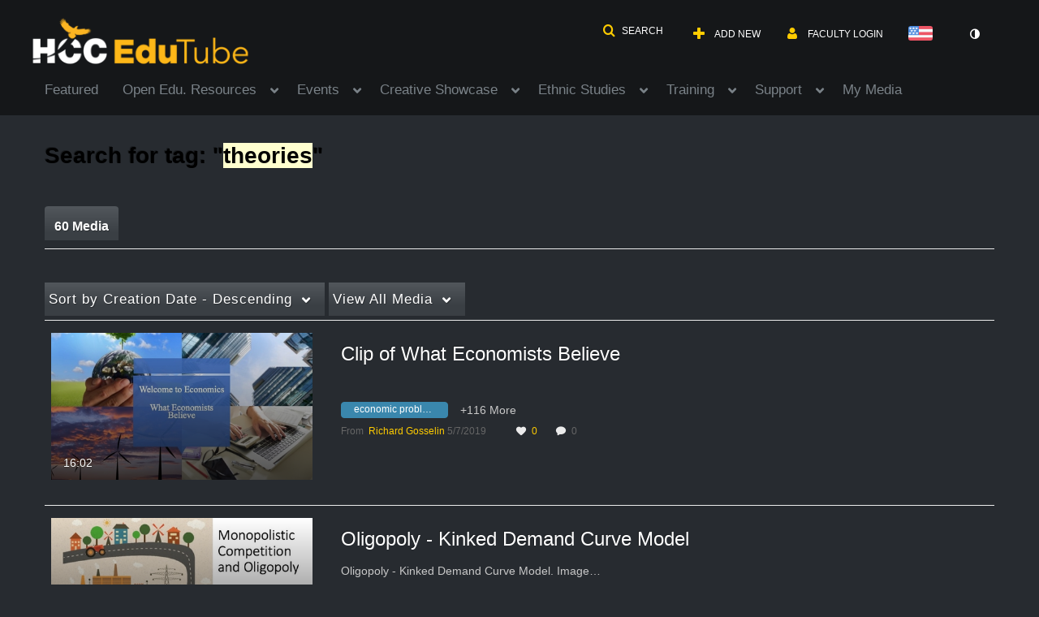

--- FILE ---
content_type: text/plain;charset=UTF-8
request_url: https://edutube.hccs.edu/user/get-details?format=ajax&_=1768739609769
body_size: 552
content:
{"content":[{"target":"#userMobileMenuDisplayName, #userMenuDisplayName","action":"replace","content":"Faculty Login"}],"script":"$(\"body\").trigger(\"userDetailsPopulated\");;document.querySelector(\"meta[name=xsrf-ajax-nonce]\").setAttribute(\"content\", \"[base64]\");;if (typeof KApps != \"undefined\" && typeof KApps.Accessibility != \"undefined\") {KApps.Accessibility.applySelectedMode();}"}